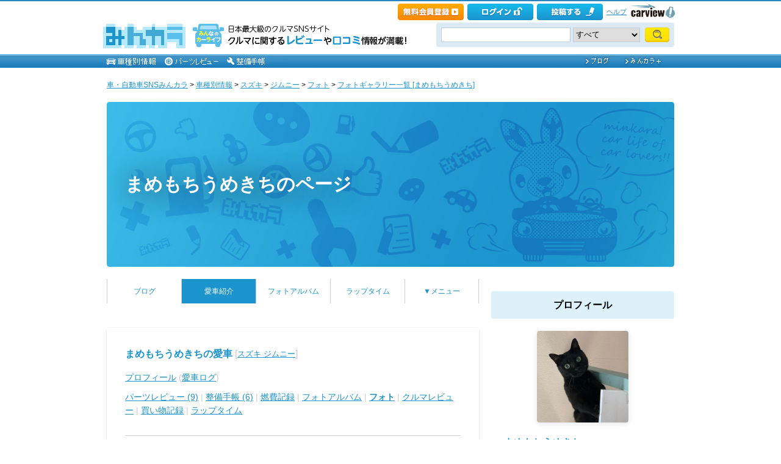

--- FILE ---
content_type: text/html; charset=utf-8
request_url: https://minkara.carview.co.jp/userid/3277970/car/2974695/photo.aspx
body_size: 35150
content:
<!DOCTYPE html PUBLIC "-//W3C//DTD XHTML 1.0 Transitional//EN" "http://www.w3.org/TR/xhtml1/DTD/xhtml1-transitional.dtd">
<html xmlns="http://www.w3.org/1999/xhtml" xml:lang="ja" lang="ja" xmlns:mixi="http://mixi-platform.com/ns#" xmlns:fb="http://ogp.me/ns/fb#" xmlns:og="http://ogp.me/ns#">
<head>


<meta http-equiv="Content-Type" content="text/html;charset=UTF-8" />
<title></title>
<meta name="description" content="みんカラ（みんなのカーライフ）とは、あなたと同じ車・自動車に乗っている仲間が集まる、ソーシャルネットワーキングサービス(SNS)です。" />
<meta name="keywords" content="車,自動車,SNS,パーツレビュー,整備手帳,カーライフ,みんカラ,車・自動車SNSみんカラ" />

<meta name="robots" content="noindex,follow" />
<link rel="alternate" media="only screen and (max-width: 640px)" type="text/html" href="https://minkara.carview.co.jp/smart//userid/3277970/car/2974695/photo.aspx" />
<link rel="canonical" href="https://minkara.carview.co.jp//userid/3277970/car/2974695/photo.aspx" />

<meta http-equiv="Content-Style-Type" content="text/css" />
<meta http-equiv="Content-Script-Type" content="text/javascript" />


<!-- Google Tag Manager -->
<script>(function (w, d, s, l, i) {
	w[l] = w[l] || []; w[l].push({
		'gtm.start':
			new Date().getTime(), event: 'gtm.js'
	}); var f = d.getElementsByTagName(s)[0],
		j = d.createElement(s), dl = l != 'dataLayer' ? '&l=' + l : ''; j.async = true; j.src =
			'https://www.googletagmanager.com/gtm.js?id=' + i + dl; f.parentNode.insertBefore(j, f);
	})(window, document, 'script', 'dataLayer', 'GTM-N6LM7LK');</script>
<!-- End Google Tag Manager -->
<link rel="stylesheet" href="https://cdn.snsimg.carview.co.jp/cvmaterials/minkara/web/user/css/common.css?tm=20251215160644" type="text/css" media="screen, projection" />
<link rel="stylesheet" href="https://cdn.snsimg.carview.co.jp/cvmaterials/minkara/web/user/css/thickbox.css?tm=20251215160644" type="text/css" media="screen, projection" />
<link rel="stylesheet" href="https://cdn.snsimg.carview.co.jp/cvmaterials/minkara/web/lib/jquery/jquery.colorbox/1.6.3/colorbox.css?tm=20251215160644" type="text/css" media="screen, projection" />
<link rel="stylesheet" href="https://cdn.snsimg.carview.co.jp/cvmaterials/minkara/web/user/css/default/user.css?tm=20251215160644" type="text/css" media="screen, projection" />



<link rel="stylesheet" href="https://cdn.snsimg.carview.co.jp/cvmaterials/minkara/web/user/css/101/user.css?tm=20251215160644" type="text/css" media="screen, projection" />
<script type="text/javascript" src="https://cdn.snsimg.carview.co.jp/cvmaterials/minkara/web/scripts/minkara.js?tm=20251215160644"></script>
<script type="text/javascript" src="https://cdn.snsimg.carview.co.jp/cvmaterials/minkara/web/user/js/user.js?tm=20251215160644"></script>
<script type="text/javascript" src="https://cdn.snsimg.carview.co.jp/cvmaterials/minkara/web/scripts/follow/follow.js?tm=20251215160644"></script>

<script type="text/javascript" src="https://cdn.snsimg.carview.co.jp/cvmaterials/minkara/web/lib/jquery/core/1.11.1/jquery-1.11.1.min.js?tm=20251215160644"></script>

<script type="text/javascript" src="https://cdn.snsimg.carview.co.jp/cvmaterials/minkara/web/lib/jquery/jquery-migrate/1.4.1/jquery-migrate-1.4.1.min.js?tm=20251215160644"></script>

<script type="text/javascript" src="https://cdn.snsimg.carview.co.jp/cvmaterials/minkara/web/lib/jquery/core/jquery-minkara-ext.js?tm=20251215160644"></script>
<script type="text/javascript" src="https://cdn.snsimg.carview.co.jp/cvmaterials/minkara/web/lib/jquery/scrolltopcontrol/1.1/scrolltopcontrol.js?tm=20251215160644"></script>
<script type="text/javascript" src="https://cdn.snsimg.carview.co.jp/cvmaterials/minkara/web/lib/js-cookie/2.2.0/js.cookie.js?tm=20251215160644"></script>
<script type="text/javascript" src="https://cdn.snsimg.carview.co.jp/cvmaterials/minkara/web/scripts/adcommon.js?tm=20251215160644"></script>

<link rel="stylesheet" type="text/css" href="https://cdn.snsimg.carview.co.jp/cvmaterials/minkara/web/common/css/overlaybanner.css?tm=20251215160644" media="screen,print" />

<script type="text/javascript" src="https://cdn.snsimg.carview.co.jp/cvmaterials/minkara/web/scripts/overlaybanner.js?tm=20251215160644"></script>
<script type="text/javascript">
<!--
	Minkara.root = '/';
	Minkara.OSType = 'Unknown';
	Minkara.ClientType = 'PC';
	Minkara.BrowserType = 'Chrome';
	Minkara.SmartType = 'Unknown';
	Minkara.TabletType = 'Unknown';
	Minkara.IsSearchRobot = false;
	Minkara.IsBot = true;
	Minkara.OgpAPIRoot = 'https://mk-ogp-api-prod.carview.co.jp/ogp-api/';
	Minkara.OgpAPIAccessCount = 20;
	$(function () {
		$(".colorbox").colorbox({
			iframe: true,
			maxWidth: "800px",
			maxHeight: "550px",
			width: "80%",
			height: "80%",
			opacity: 0.7
		});
		$(".colorboxfollow").colorbox({
			iframe: true,
			maxWidth: "800px",
			maxHeight: "550px",
			width: "80%",
			height: "80%",
			opacity: 0.7,
			returnFocus: false
		});
	});
//-->
</script>
	

<script type="text/javascript" src="https://cdn.snsimg.carview.co.jp/cvmaterials/minkara/web/lib/jquery/jquery.colorbox/1.6.3/jquery.colorbox-min.js?tm=20251215160644"></script>
<script type="text/javascript" src="https://cdn.snsimg.carview.co.jp/cvmaterials/minkara/web/lib/footswitch/1.0.1/footswitch.js?tm=20251215160644"></script>
<script type="text/javascript" src="https://cdn.snsimg.carview.co.jp/cvmaterials/minkara/web/lib/jquery/jquery.backgroundpos/1.1.1/jquery.backgroundpos.min.js?tm=20251215160644"></script>
<!-- Identity Hub -->
<!-- 広告タグID:49 -->

<!-- Identity Hub -->
<script type="text/javascript">
(function() {
	var purl = window.location.href;
	var url = '//ads.pubmatic.com/AdServer/js/pwt/157618/2913';
	var profileVersionId = '';
	if(purl.indexOf('pwtv=')>0){
		var regexp = /pwtv=(.*?)(&|$)/g;
		var matches = regexp.exec(purl);
		if(matches.length >= 2 && matches[1].length > 0){
			profileVersionId = '/'+matches[1];
		}
	}
	var wtads = document.createElement('script');
	wtads.async = true;
	wtads.type = 'text/javascript';
	wtads.src = url+profileVersionId+'/pwt.js';
	var node = document.getElementsByTagName('script')[0];
	node.parentNode.insertBefore(wtads, node);
})();
</script>

<!-- PC_ユーザー別_ヘッダービディング_PC6 -->
<!-- 広告タグID:49 -->

<!-- 新タグ -->
<script async='async'
src="https://flux-cdn.com/client/00197/minkara_00439.js"></script>

<!-- 旧タグ -->
    <script>
    var unitArray = [
        "/127124839/2",
        "/127124839/3",
        "/127124839/20",
        "/127124839/36",
    ];
    </script>
    <script async src="https://securepubads.g.doubleclick.net/tag/js/gpt.js"></script>
    <script async type="text/javascript" src="https://cdn-fluct.sh.adingo.jp/ts/kv.js"></script>
    <script async src="https://img.ak.impact-ad.jp/ic/pone/commonjs/prebid.js"></script>

    <script>
        function isUserPage() {
        return location.href.indexOf("userid") !== -1;
        }
        var FAILSAFE_TIMEOUT = 2000;
        var googletag = googletag || {};
        googletag.cmd = googletag.cmd || [];

        googletag.cmd.push(function () {          
           googletag.defineSlot('/127124839/36', [728, 90], 'div-gpt-ad-1589795603519-0').addService(googletag.pubads());

            googletag.pubads().enableSingleRequest();
            googletag.pubads().disableInitialLoad();
            googletag.enableServices();
        });

            googletag.cmd.push(function() {
                   if ( isUserPage() && typeof fluctkvapi !== "undefined") {
                       fluctkvapi.setBids(function(){});
                   }
        });
        var pbjs = pbjs || {};
        pbjs.que = pbjs.que || [];

        function initAdserver() {
            if (pbjs.initAdserverSet) return;
            pbjs.initAdserverSet = true;
            googletag.cmd.push(function () {
                pbjs.que.push(function () {
                    googletag.pubads().refresh();
                });
            });
        }
        setTimeout(function () {
            initAdserver();
        }, FAILSAFE_TIMEOUT);
    </script>




<script async src="https://www.googletagmanager.com/gtag/js?id=G-SK4BFNLHHD"></script>
<script>
	
	window.dataLayer = window.dataLayer || [];
	function gtag() { dataLayer.push(arguments); }

	
	gtag('js', new Date());

	
	
	gtag('config', 'G-SK4BFNLHHD', {
  "link_attribution": true,
  "send_page_view": false,
  "maker": "7:スズキ",
  "makerID": "7",
  "makerName": "スズキ",
  "model": "325:ジムニー",
  "modelID": "325",
  "modelName": "ジムニー",
  "loginStatus": "未ログイン",
  "isPlus": "0",
  "pcsp": "PC",
  "authorUserID": "3277970",
  "userContents": "photo"
});

	
	
	gtag('event', 'page_view');
	

	
	window.addEventListener('pageshow', (event) => {
		if (event.persisted === true) {
			gtag('event', 'page_view');
		}
	});
</script>


<script src="https://cdn.snsimg.carview.co.jp/cvmaterials/minkara/web/scripts/gawrapper.js?tm=20251215160644"></script>


<script>
	
	(function(i,s,o,g,r,a,m){i['GoogleAnalyticsObject']=r;i[r]=i[r]||function(){
	(i[r].q=i[r].q||[]).push(arguments)},i[r].l=1*new Date();a=s.createElement(o),
	m=s.getElementsByTagName(o)[0];a.async=1;a.src=g;m.parentNode.insertBefore(a,m)
	})(window,document,'script','https://www.google-analytics.com/analytics.js','ga_old');

	
	ga_old('create', 'UA-50879924-1', 'carview.co.jp');
  
	
	ga_old('require', 'displayfeatures');
	ga_old('require', 'linkid');

	
	
	
	
	
	ga_old('set','dimension2', '7:スズキ');
ga_old('set','dimension19', '7');
ga_old('set','dimension20', 'スズキ');
ga_old('set','dimension3', '325:ジムニー');
ga_old('set','dimension21', '325');
ga_old('set','dimension22', 'ジムニー');
ga_old('set','dimension1', '未ログイン');
ga_old('set','dimension14', '0');
ga_old('set','dimension15', 'PC');
ga_old('set','dimension16', '3277970');
ga_old('set','dimension17', 'photo');

	
	
	ga_old('send', 'pageview');
	
	window.addEventListener('pageshow', (event) => {
		if (event.persisted === true) {
			ga_old('send', 'pageview');
		}
	});
</script>




</head>
<body>


<!-- Google Tag Manager (noscript) -->
<noscript><iframe src="https://www.googletagmanager.com/ns.html?id=GTM-N6LM7LK"
height="0" width="0" style="display:none;visibility:hidden"></iframe></noscript>
<!-- End Google Tag Manager (noscript) -->


<script type="text/javascript" src="//d-cache.microad.jp/js/td_mk_access.js"></script>
<script type="text/javascript">
  microadTd.MK.start({})
</script> 
<script>
(function() { 
    try { TagProvider.requestAds({ sectionId:8569, dmp:true, sync:false }) } catch (err) {} try { TagProvider.requestAds({ sectionId:8406, dmp:true, sync:false }) } catch (err) {} try { TagProvider.requestAds({ sectionId:8407, dmp:true, sync:false }) } catch (err) {} try { TagProvider.requestAds({ sectionId:8408, dmp:true, sync:false }) } catch (err) {} try { TagProvider.requestAds({ sectionId:8409, dmp:true, sync:false }) } catch (err) {} try { TagProvider.requestAds({ sectionId:8410, dmp:true, sync:false }) } catch (err) {} try { TagProvider.requestAds({ sectionId:8411, dmp:true, sync:false }) } catch (err) {} try { TagProvider.requestAds({ sectionId:8412, dmp:true, sync:false }) } catch (err) {}
}());
$(function () {
    $('#300X250_R01').append('<div id="6473_8569"></div>');
try { TagProvider.displayAd('6473_8569') } catch (err) {} $('#300X60_R01').append('<div id="6319_8406"></div>');
try { TagProvider.displayAd('6319_8406') } catch (err) {} $('#300X60_R02').append('<div id="6320_8407"></div>');
try { TagProvider.displayAd('6320_8407') } catch (err) {} $('#300X60_R03').append('<div id="6321_8408"></div>');
try { TagProvider.displayAd('6321_8408') } catch (err) {} $('#300X60_R04').append('<div id="6322_8409"></div>');
try { TagProvider.displayAd('6322_8409') } catch (err) {} $('#300X60_R05').append('<div id="6323_8410"></div>');
try { TagProvider.displayAd('6323_8410') } catch (err) {} $('#300X60_R06').append('<div id="6324_8411"></div>');
try { TagProvider.displayAd('6324_8411') } catch (err) {} $('#300X60_R07').append('<div id="6325_8412"></div>');
try { TagProvider.displayAd('6325_8412') } catch (err) {}
});</script>



<div id="fb-root"></div>
<script>
<!--
window.fbAsyncInit = function () {
FB.init({
appId: '482233708511379',
xfbml: true,
version: 'v2.7'	
});
};
(function (d, s, id) {
if (window.navigator.userAgent.toLowerCase().indexOf('msie') != -1 && window.navigator.appVersion.toLowerCase().indexOf('msie 6.') != -1) { return; }
var js, fjs = d.getElementsByTagName(s)[0];
if (d.getElementById(id)) return;
js = d.createElement(s); js.id = id;
js.src = '//connect.facebook.net/ja_JP/sdk.js';
fjs.parentNode.insertBefore(js, fjs);
}(document, 'script', 'facebook-jssdk'));
//-->
</script>
<script>
if (window.navigator.userAgent.toLowerCase().indexOf('android') != -1 && window.navigator.userAgent.toLowerCase().indexOf('chrome') != -1) { $('body').css("font-family", "Helvetica," + $('body').css("font-family")); }
</script>



<script language="javascript" type="text/javascript" src="https://cdn.snsimg.carview.co.jp/cvmaterials/minkara/web/scripts/contribute.js?tm=20251215160644"></script>

<div id="NewMinkaraHeader">
<div id="MinkaraHeader" style="background-image:url(/user/css/images/newgnav/skyblue/bg.gif);border-top-color:#2885C0;">
<div id="HeaderBlock">
<div class="head_top">
<div class="head_top_block">
<div class="head_menu"><div id="Div1" style="float:left;margin:2px;display:inline-block;height:21px;" ></div></div>

<div id="MinkaraHelp" style='width:auto;'>
<div class="head_menu">
<a id="_ctl0_MinkaraHeader2_HL_Minkara"></a> 
</div>


<div class="head_menu">
<a id="_ctl0_MinkaraHeader2_HL_Entry" class="head_top_newentry" onclick="ga(&#39;send&#39;, &#39;event&#39;, &#39;クリック計測&#39; , &#39;PC_ユーザーページ共通&#39;, &#39;ヘッダー_会員登録(無料)&#39;);" href="https://id.carview.co.jp/newlogin.aspx?RU=https%3a%2f%2fminkara.carview.co.jp%2fuserid%2f3277970%2fcar%2f2974695%2f"></a>
</div>

<div class="head_menu">
<a id="_ctl0_MinkaraHeader2_HL_LoginState" class="linkIco" onclick="ga(&#39;send&#39;, &#39;event&#39;, &#39;クリック計測&#39; , &#39;PC_ユーザーページ共通&#39;, &#39;ヘッダー_ログイン&#39;);" href="https://id.carview.co.jp/newlogin.aspx?RU=https%3a%2f%2fminkara.carview.co.jp%2fuserid%2f3277970%2fcar%2f2974695%2f"><span id="_ctl0_MinkaraHeader2_head_top_login" class="head_top_login"></span></a>
</div>

<div class="head_menu">
<a href="https://id.carview.co.jp/newlogin.aspx?RU=https%3a%2f%2fminkara.carview.co.jp%2fuserid%2f3277970%2fcar%2f2974695%2f" onclick="ga('send', 'event', 'クリック計測', 'PC_ユーザーページ共通' ,'ヘッダー_投稿する');">
<span id="head_top_contribute_logout"></span>
</a>
</div>

<div class="head_menu">
<a href="/help/" onclick="ga('send', 'event', 'クリック計測', 'PC_ユーザーページ共通' ,'ヘッダー_ヘルプ');">ヘルプ</a>
</div>

<div class="head_menu">
<a href="https://carview.yahoo.co.jp/" onclick="ga('send', 'event', 'クリック計測', 'PC_ユーザーページ共通' ,'ヘッダー_carview!ロゴ');" target="_blank" >
<img src="/common/images/header/ycv_logo.gif" alt="自動車・中古車・中古車買取査定のことならcarview" width="82" height="26" class="cvlogo" />
</a>
</div>
</div>
<div class="clb"></div>
</div>
</div>
<div class="head_bottom">
<div class="head_left_block">
<div id="MinkaraLogo" class="MinkaraLogo"><a href="/" onclick="ga('send', 'event', 'クリック計測', 'PC_ユーザーページ共通' ,'ヘッダー_みんカラロゴ');"><img src="/common/images/logo.gif" alt="車・自動車SNSみんカラ" width="151" height="45" /></a>
<div id="head_top_minkara_logotxt"></div>
</div>
</div><div class="head_right_block">
<div class="head_search_block">
<form method="get" action="/search/redirect.aspx" onsubmit="return Minkara.FormValueCheck(this.word.value, 1, 50)">
<div class="clearfix"><input class="head_search_text" type="text" maxlength="50" name="word" class="form_txt" value="" style='font-family:"Arial","ＭＳ Ｐゴシック", "Osaka", "ヒラギノ角ゴ Pro W3";' />
<select name="fc">
<option value="0">すべて</option>
<option value="101" disabled="disabled">-&nbsp;みんカラ内&nbsp;-</option>
<option value="112">商品</option>
<option value="102">ブログ</option>
<option value="103">愛車紹介</option>
<option value="104">パーツレビュー</option>
<option value="105">整備手帳</option>
<option value="106">フォトギャラリー</option>
<option value="6">クルマレビュー</option>
<option value="110">Q&A</option>
<option value="107">おすすめスポット</option>
<option value="108">グループ</option>
<option value="111">ユーザー</option>

<option value="113">メーカー</option>
<option value="116">フォトアルバム</option>
<option value="117">アルバム写真</option>
<option value="1" disabled="disabled">-&nbsp;カービュー内&nbsp;-</option>
<option value="2">カタログ</option>
<option value="5">ニュース</option>
<option value="3">インプレッション</option>
</select>
<input class="head_search_submit" type="submit" value="" />
<input type="hidden" name="collection" value="top_header" />
</div>

</form>
</div>
</div>
</div>
<div style="clear:both"></div>
<ul id="HeaderNav">
<li><a href="/catalog/" onclick="ga('send', 'event', 'クリック計測', 'PC_ユーザーページ共通_車種別情報', 'グロナビ');"><img src="/user/css/images/newgnav/skyblue/car.gif" alt="車種別" height="22" /></a></li>
<li><a href="/partsreview/" onclick="ga('send', 'event', 'クリック計測', 'PC_ユーザーページ共通_パーツレビュー', 'グロナビ');"><img src="/user/css/images/newgnav/skyblue/parts.gif" alt="パーツ" height="22" /></a></li>
<li><a href="/note/" onclick="ga('send', 'event', 'クリック計測', 'PC_ユーザーページ共通_整備手帳', 'グロナビ');"><img src="/user/css/images/newgnav/skyblue/note.gif" alt="整備手帳" height="22" /></a></li>
<li class="blank"><img src="/images/spacer.gif" alt="" width="1" height="1" /></li>
<li><a href="/blog/" onclick="ga('send', 'event', 'クリック計測', 'PC_ユーザーページ共通_ブログ', 'グロナビ');"><img src="/user/css/images/newgnav/skyblue/blog.gif" alt="ブログ" width="65" height="22" /></a></li>
<li><a href="/plus/" onclick="ga('send', 'event', 'クリック計測', 'PC_ユーザーページ共通_みんカラ＋', 'グロナビ');"><img src="/user/css/images/newgnav/skyblue/plus.gif" alt="みんカラ＋" width="84" height="22" /></a></li>
</ul>
</div>
</div>
</div>

<div class="clb"></div>
<div id="MinkaraBody"><div class="clbw"></div>
<div id="BodyBlock">
<div id="Path">
<div id="BlogChgView">

<div class="contentsHeader"></div>
<div class="contents">









<div class="associatelink_navilist">
<div class="associatelink_title">■ナビゲーション</div>
<div class="associateclearfix">
<ol class="breadcrumbs">
<li><a href="/">車・自動車SNSみんカラ</a></li>
&gt;
<li><a href="/catalog/">車種別情報</a></li>
&gt;
<li><a href="/catalog/suzuki/">スズキ</a></li>
&gt;
<li><a href="/car/suzuki/jimny/">ジムニー</a></li>
&gt;
<li><a href="/car/suzuki/jimny/photo/">フォト</a></li>
&gt;
<li><a href="/userid/3277970/car/2974695/photo.aspx">フォトギャラリー一覧 [まめもちうめきち]</a></li></ol>
<script type="application/ld+json">
{
"@context": "https://schema.org",
"@type": "BreadcrumbList",
"itemListElement": [
{
  "@type": "ListItem",
  "position": 1,
  "item":
  {
    "@id": "https://minkara.carview.co.jp/",
    "name": "車・自動車SNSみんカラ"
  }
}
,{
  "@type": "ListItem",
  "position": 2,
  "item":
  {
    "@id": "https://minkara.carview.co.jp/catalog/",
    "name": "車種別情報"
  }
}
,{
  "@type": "ListItem",
  "position": 3,
  "item":
  {
    "@id": "https://minkara.carview.co.jp/catalog/suzuki/",
    "name": "スズキ"
  }
}
,{
  "@type": "ListItem",
  "position": 4,
  "item":
  {
    "@id": "https://minkara.carview.co.jp/car/suzuki/jimny/",
    "name": "ジムニー"
  }
}
,{
  "@type": "ListItem",
  "position": 5,
  "item":
  {
    "@id": "https://minkara.carview.co.jp/car/suzuki/jimny/photo/",
    "name": "フォト"
  }
}
,{
  "@type": "ListItem",
  "position": 6,
  "item":
  {
    "@id": "https://minkara.carview.co.jp/userid/3277970/car/2974695/photo.aspx",
    "name": "フォトギャラリー一覧 [まめもちうめきち]"
  }
}
]}
</script>

</div>
</div>

</div>
<div class="contentsFooter"></div>

</div>
</div>
<div id="_ctl0_UserHeader1_headImg" class="headImg">
		<div class="headImgBlogTitle">
			<a id="_ctl0_UserHeader1_lnkBarText" class="headImgBlogTitleLink" href="/userid/3277970/profile/">まめもちうめきちのページ</a>
		</div>
	</div>



<div id="BodyBlockMain">

<script type="text/javascript">
	$(function () {
		$("ul#nav_sub").hide();

		$("ul#MainNav>li.navEnd").on('mouseenter', function () {
			sethover = setTimeout(function () {
				$("ul:not(:animated)", "ul#MainNav>li.navEnd").slideDown();
			}, 500);
			//$("ul:not(:animated)", this).slideDown();
		});
		$("ul#MainNav>li.navEnd").on('mouseleave', function () {
			$("ul:not(:animated)", this).slideUp();
			clearTimeout(sethover);
		});

		$("ul#MainNav>li.navEnd").on('touchstart', function () {
			$("ul:not(:animated)", this).slideDown();
		});
		$("body").on('touchstart', function () {
			if (!($(event.target).parents("ul#nav_sub").length)) {
				$("ul#nav_sub:not(:animated)", this).slideUp();
			}
		});
	});
	$(function () {
		$('a.disable').click(function () {
			return false;
		})
	});
</script>
<ul id="MainNav"><li class='nav'><a href="/userid/3277970/blog/" onclick ="ga('send', 'event', 'クリック計測', 'PC_ユーザーページ共通_ブログ', 'ユーザーグロナビ');">ブログ</a></li><li class='nav navOn'><a href="/userid/3277970/car/" onclick ="ga('send', 'event', 'クリック計測', 'PC_ユーザーページ共通_愛車紹介', 'ユーザーグロナビ');">愛車紹介</a></li><li class='nav'><a href="/userid/3277970/album/" onclick ="ga('send', 'event', 'クリック計測', 'PC_ユーザーページ共通_フォトアルバム', 'ユーザーグロナビ');">フォトアルバム</a></li><li class='nav'><a href="/userid/3277970/laptime/" onclick ="ga('send', 'event', 'クリック計測', 'PC_ユーザーページ共通_ラップタイム', 'ユーザーグロナビ');" rel="nofollow">ラップタイム</a></li><li class='nav navEnd'><a class='disable' href='/'>▼メニュー</a><ul id='nav_sub' style='display:none'><li class='nav navEnd' style='width:99%'><a href="/userid/3277970/profile/"  onclick="ga('send', 'event', 'クリック計測', 'PC_ユーザーページ共通_プロフィール', 'ユーザーグロナビ');">プロフィール</a></li><li class='nav navEnd' style='width:99%'><a href="/userid/3277970/history/" rel="nofollow" onclick ="">ヒストリー</a></li><li class='nav navEnd' style='width:99%'><a href="/userid/3277970/calendar/" onclick="ga('send', 'event', 'クリック計測', 'PC_ユーザーページ共通_イベントカレンダー', 'ユーザーグロナビ');">イベントカレンダー</a></li><li class='nav navEnd' style='width:99%'><a href="/userid/3277970/report/" onclick="ga('send', 'event', 'クリック計測', 'PC_ユーザーページ共通_クルマレビュー', 'ユーザーグロナビ');">クルマレビュー</a></li><li class='nav navEnd' style='width:99%'><a href="/userid/3277970/summary/" onclick="ga('send', 'event', 'クリック計測', 'PC_ユーザーページ共通_まとめ', 'ユーザーグロナビ');">まとめ</a></li><li class='nav navEnd' style='width:99%'><a href="/userid/3277970/spot/" onclick="ga('send', 'event', 'クリック計測', 'PC_ユーザーページ共通_おすすめスポット', 'ユーザーグロナビ');">おすすめスポット</a></li></ul></li></ul>



<div class="clb"></div>
<div class="formcolor">

<div class="contentsEdit"></div>
<div class="contentsHeader"></div>
<div class="contents">
	<!-- interest_match_relevant_zone_start -->
	<h1 class="car_header car_title"><a id="_ctl0_CPH2_HL_UserCar" href="/userid/3277970/car/2974695/profile.aspx">まめもちうめきちの愛車</a>&nbsp;[<a id="_ctl0_CPH2_HL_UserCarTitle" class="cartitle" href="/car/suzuki/jimny/">スズキ ジムニー</a>]
		<div class="clb"></div>
		</h1>

<div id="UserCarNav" class="UserCarNav">
<a id="_ctl0_CPH2_UserCarNav_HL_Profile" href="/userid/3277970/car/2974695/profile.aspx">プロフィール</a>&nbsp;(<a id="_ctl0_CPH2_UserCarNav_HL_History" rel="nofollow" href="/userid/3277970/car/2974695/carlog.aspx">愛車ログ</a>)<br />
<a id="_ctl0_CPH2_UserCarNav_HL_Parts" href="/userid/3277970/car/2974695/parts.aspx">パーツレビュー (9)</a> | 
<a id="_ctl0_CPH2_UserCarNav_HL_Note" href="/userid/3277970/car/2974695/note.aspx">整備手帳 (6)</a> | 
<a id="_ctl0_CPH2_UserCarNav_HL_Fuel" rel="nofollow" href="/userid/3277970/car/2974695/fuel.aspx">燃費記録</a> | 
<a id="_ctl0_CPH2_UserCarNav_HL_Album" href="/userid/3277970/album/">フォトアルバム</a> | 
<a id="_ctl0_CPH2_UserCarNav_HL_Photo" href="/userid/3277970/car/2974695/photo.aspx"><span style='font-weight:bold;'>フォト</span></a> | 
<a id="_ctl0_CPH2_UserCarNav_HL_Report" href="/userid/3277970/report/">クルマレビュー</a> | 
<a id="_ctl0_CPH2_UserCarNav_HL_Money" rel="nofollow" href="/userid/3277970/car/2974695/money.aspx">買い物記録</a> | 
<a id="_ctl0_CPH2_UserCarNav_HL_LapTime" href="/userid/3277970/laptime/">ラップタイム</a>
</div>	
<div class='content_alert' style='clear:both;padding:10px;margin:0 10px;color:#41a6d4;'>登録されていません</div>
	<!-- interest_match_relevant_zone_end -->
</div>
<div class="contentsFooter"></div>

</div>

</div>


<div id="BodyBlockSide">

<div id="300X250_R01"></div>

<div id="AdPrimeDisplay">


</div>
<div id="AdPrimeDisplay">
 
</div>








 



<div class="sideMenu">
<h3 class="sideMenuTitle">プロフィール</h3>
<div class="sideMenuContent">
<div id="ProfileImg"><a id="_ctl0_Side1_Profile1_HL_Profile1" onclick="ga(&#39;send&#39;, &#39;event&#39;, &#39;クリック計測&#39; , &#39;PC_ユーザーページ共通_プロフィール画像&#39;, &#39;右カラム&#39;);" href="/userid/3277970/profile/"><img id="_ctl0_Side1_Profile1_Img_Profile" onerror="Minkara.NoPhoto_User_ls(this)" src="https://cdn.snsimg.carview.co.jp/carlife/images/User/3277970/p1.jpg?ct=80112464882b" border="0" style="width:50%;" /></a></div>


<div id="SideUserInfo"><a id="_ctl0_Side1_Profile1_HL_Profile2" onclick="" href="/userid/3277970/profile/">まめもちうめきち</a></div>
<div id="SideUserMemo">まめもちうめきちです。よろしくお願いします。</div>

<div id="SideFollowCount" class="associateclearfix">
<ul class="followCountList">
	<li><a id="_ctl0_Side1_Profile1_followListLink" rel="nofollow" href="/userid/3277970/follow/"><span class="count">2</span> フォロー</a></li>
	<li><a id="_ctl0_Side1_Profile1_followerListLink" rel="nofollow" href="/userid/3277970/follower/"><span class="count">2</span> フォロワー</a></li>
</ul>
</div>

<div id="SideMessageFriend" class="associateclearfix">

</div>
</div>
</div>





<!-- facebook - twitter -->
<div style="margin-top:10px;margin-bottom: 10px;">
<div style="margin-bottom:10px;">
			<div id="6324_8411"></div>
			<script type="text/javascript" language="JavaScript">
				try {
						TagProvider.requestAds({ sectionId: 8411, dmp: false, sync: false });
				} catch (err) {}
			</script></div><div style="margin-bottom:10px;">
			<div id="6322_8409"></div>
			<script type="text/javascript" language="JavaScript">
				try {
						TagProvider.requestAds({ sectionId: 8409, dmp: false, sync: false });
				} catch (err) {}
			</script></div><div style="margin-bottom:10px;">
			<div id="6321_8408"></div>
			<script type="text/javascript" language="JavaScript">
				try {
						TagProvider.requestAds({ sectionId: 8408, dmp: false, sync: false });
				} catch (err) {}
			</script></div><div style="margin-bottom:10px;">
			<div id="6323_8410"></div>
			<script type="text/javascript" language="JavaScript">
				try {
						TagProvider.requestAds({ sectionId: 8410, dmp: false, sync: false });
				} catch (err) {}
			</script></div><div style="margin-bottom:10px;">
			<div id="6325_8412"></div>
			<script type="text/javascript" language="JavaScript">
				try {
						TagProvider.requestAds({ sectionId: 8412, dmp: false, sync: false });
				} catch (err) {}
			</script></div><div style="margin-bottom:10px;">
			<div id="6320_8407"></div>
			<script type="text/javascript" language="JavaScript">
				try {
						TagProvider.requestAds({ sectionId: 8407, dmp: false, sync: false });
				} catch (err) {}
			</script></div><div style="margin-bottom:10px;">
			<div id="6319_8406"></div>
			<script type="text/javascript" language="JavaScript">
				try {
						TagProvider.requestAds({ sectionId: 8406, dmp: false, sync: false });
				} catch (err) {}
			</script></div><div style="margin-bottom:10px;"><a href="https://kaitori.carview.co.jp/assessment/pitinn/entry/001/?src=cv_minkara_banner_b/"><img alt="" src="https://cdn.snsimg.carview.co.jp/cvmaterials/minkara//banner/assess/03_assess_new.gif" border="0" onerror=noimage(this);></a></div>

</div>




<div style="margin:10px 0;">	

<a href="https://mkclick.carview.co.jp/org.aspx?orgpoint=pc_user001&dest=https://minkara.carview.co.jp/guide%2f%3fcid%3dpc_user_banner_004"><img src="https://cdn.snsimg.carview.co.jp/cvmaterials/minkara/badge/user_banner_300_080_004.gif" alt="みんカラ新規会員登録" width="300" height="80" /></a>

</div>	


<div class="sideMenu">
<h3 class="sideMenuTitle">ユーザー内検索</h3>
<div class="sideMenuContent">
<form method="get" action="/userid/3277970/search/s/search.aspx" onsubmit="Minkara.ReplaceValue('sideSearchKeyword', Minkara.FormEncode(document.getElementById('sideSearchKeyword').value))">
<input type="text" name="kw" id="sideSearchKeyword" class="searchBox" value="" />
<input type="submit" value="検索" onclick="return Minkara.ValueCheck('sideSearchKeyword', 1)" class="searchButton" />
</form>
<!--<div class="searchAlert">※1文字での検索は出来ません。</div>-->
</div>
</div>







<script type="text/javascript">
	function photoVisibleFalse(obj) {
		obj.style.display = "none";
	}
</script>
<div class="sideMenu">
<h3 class="sideMenuTitle">リンク・クリップ</h3>
<div class="sideMenuContent">
<table class="profileMylist">

<tr>
<td class="profileMylist_td">
<a id="_ctl0_Side1_Link1_Repeater1__ctl0_lnkMyList" onclick="ga(&#39;send&#39;, &#39;event&#39;, &#39;クリック計測&#39; , &#39;PC_ユーザーページ共通_リンク・クリップ（個別リンク）&#39;, &#39;右カラム&#39;);" href="https://minkara.carview.co.jp/userid/3277970/car/2974695/profile.aspx" target="_blank">まめもちうめきちさんのスズキ ジムニー</a>&nbsp;<br />
カテゴリ：その他（カテゴリ未設定）<br />
2020/07/12 08:19:05
</td>
<td> <a href='https://minkara.carview.co.jp/userid/3277970/car/2974695/profile.aspx' target='_blank'><img alt='' src='https://cdn.snsimg.carview.co.jp/minkara/usercar/000/002/974/695/2974695/p1s.jpg?ct=b19201459225' onerror='photoVisibleFalse(this)'  Width='90' Height='90' /></a></td>
</tr>

</table>
<div class="newDocumentAll">[ <a id="_ctl0_Side1_Link1_HL_MyListAll" onclick="ga(&#39;send&#39;, &#39;event&#39;, &#39;クリック計測&#39; , &#39;PC_ユーザーページ共通_他のクリップをチェック&#39;, &#39;右カラム&#39;);" rel="nofollow" href="/userid/3277970/mylist/">他のクリップをチェック</a> ]</div>
</div>
</div>


<div class="sideMenu">
<h3 class="sideMenuTitle">愛車一覧</h3>
<div class="sideMenuContent">
<table class="profileMylist" >
<tr>
<td><a id="_ctl0_Side1_UserCar1_RE_UserCarList__ctl1_lnkUserCar" href="/userid/3277970/car/2974695/profile.aspx"><img id="_ctl0_Side1_UserCar1_RE_UserCarList__ctl1_imgUserCar" onerror="Minkara.NoPhoto_Car_76(this)" onclick="ga(&#39;send&#39;, &#39;event&#39;, &#39;クリック計測&#39; , &#39;PC_ユーザーページ共通_愛車一覧_画像（個別リンク）&#39;, &#39;右カラム&#39;);" src="https://cdn.snsimg.carview.co.jp/minkara/usercar/000/002/974/695/2974695/p1ss.jpg?ct=90e09abee6b0" alt="スズキ ジムニー" border="0" style="height:76px;width:76px;" /></a></td>
<td class="profileMylist_td"><a id="_ctl0_Side1_UserCar1_RE_UserCarList__ctl1_HL_UserCar" onclick="ga(&#39;send&#39;, &#39;event&#39;, &#39;クリック計測&#39; , &#39;PC_ユーザーページ共通_愛車一覧_テキスト（個別リンク）&#39;, &#39;右カラム&#39;);" href="/userid/3277970/car/2974695/profile.aspx">スズキ ジムニー</a><br />

ジムニーに乗っています。</td>
</tr>
</table>
<div class="newDocumentAll">[ <a id="_ctl0_Side1_UserCar1_HL_MyListAll" onclick="ga(&#39;send&#39;, &#39;event&#39;, &#39;クリック計測&#39; , &#39;PC_ユーザーページ共通_愛車一覧（一覧へリンク）&#39;, &#39;右カラム&#39;);" href="/userid/3277970/car/">愛車一覧</a> ]</div>
</div>
</div>





<div style="text-align: center; padding-top: 10px;">
<a href="/help/">ヘルプ</a>｜
<a href="/terms/minkara.aspx">利用規約</a>｜
<a href="/sitemap.aspx">サイトマップ</a>
</div>



<div style="margin:10px 0;">
<div id="AdExternalBottom" style="padding:15px 0 0;">

<!-- 広告タグID:50 -->
<!-- /127124839/20 -->
<div data-as-slot-id="/00197/00439/20"></div>
</div>

</div>
<div class="clb"></div>


</div>
</div>

<div id="MinkaraFooter">&copy; LY Corporation</div>
<!-- PC_全ユーザー_オーバーレイ / 728x90.O01 -->
<!-- 広告タグID:90 -->

<div class="overlay-ad">
<div id='div-gpt-ad-1589795603519-0' style='height:90px; width:728px;'>
<script>
googletag.cmd.push(function() { googletag.display('div-gpt-ad-1589795603519-0'); });
</script>
</div>
<span class="overlay-ad__close"></span>
</div>



	<script type="text/javascript">(function(d,u){var b=d.getElementsByTagName("script")[0],j=d.createElement("script");j.async=true;j.src=u;b.parentNode.insertBefore(j,b);})(document,"//img.ak.impact-ad.jp/ut/b2596baca99cc369_3214.js");</script>	<noscript><iframe src="//nspt.unitag.jp/b2596baca99cc369_3214.php" width="0" height="0" frameborder="0"></iframe></noscript>
</body>
</html>